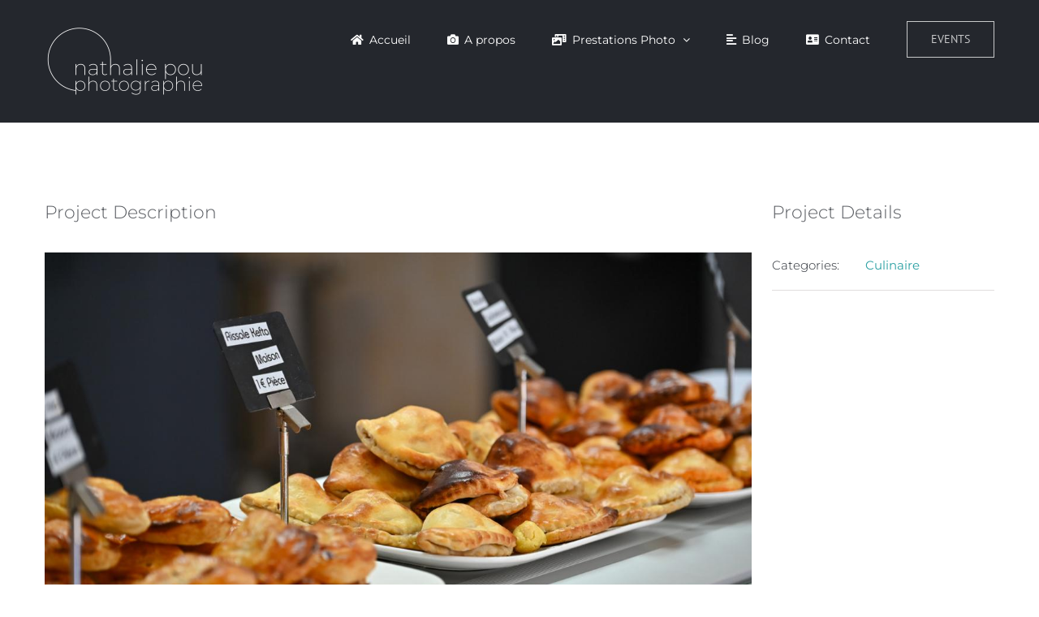

--- FILE ---
content_type: text/html; charset=UTF-8
request_url: https://www.nathalie-pou-photographie.fr/portfolio/boucherie-baldacchino-et-fils-a-la-garde-83-2/
body_size: 16257
content:

<!DOCTYPE html>
<html class="avada-html-layout-wide avada-html-header-position-top" lang="fr-FR" prefix="og: http://ogp.me/ns# fb: http://ogp.me/ns/fb#">
<head>
	<meta http-equiv="X-UA-Compatible" content="IE=edge" />
	<meta http-equiv="Content-Type" content="text/html; charset=utf-8"/>
	<meta name="viewport" content="width=device-width, initial-scale=1" />
	<meta name='robots' content='index, follow, max-image-preview:large, max-snippet:-1, max-video-preview:-1' />
		<script>
			window.HTGA4 = {"debug":false,"cookie_notice_enabled":null,"cookie_notice_cookie_key":"htga4_","cookie_notice_duration_type":null,"cookie_notice_duration_value":null,"cookie_notice_overlay_enabled":null,"should_auto_consent":true,"one_year_seconds":31536000};
		</script>
		
	<!-- This site is optimized with the Yoast SEO plugin v26.8 - https://yoast.com/product/yoast-seo-wordpress/ -->
	<title>Boucherie Baldacchino et fils à La Garde (83) - Nathalie Pou Photographie</title>
	<link rel="canonical" href="https://www.nathalie-pou-photographie.fr/portfolio/boucherie-baldacchino-et-fils-a-la-garde-83-2/" />
	<meta property="og:locale" content="fr_FR" />
	<meta property="og:type" content="article" />
	<meta property="og:title" content="Boucherie Baldacchino et fils à La Garde (83) - Nathalie Pou Photographie" />
	<meta property="og:url" content="https://www.nathalie-pou-photographie.fr/portfolio/boucherie-baldacchino-et-fils-a-la-garde-83-2/" />
	<meta property="og:site_name" content="Nathalie Pou Photographie" />
	<meta property="article:publisher" content="https://www.facebook.com/nathaliepouphotographie" />
	<meta property="og:image" content="https://www.nathalie-pou-photographie.fr/wp-content/uploads/2023/07/Boucherie-Baldacchino-et-Fils-2.jpg" />
	<meta property="og:image:width" content="2000" />
	<meta property="og:image:height" content="1331" />
	<meta property="og:image:type" content="image/jpeg" />
	<meta name="twitter:card" content="summary_large_image" />
	<meta name="twitter:label1" content="Durée de lecture estimée" />
	<meta name="twitter:data1" content="2 minutes" />
	<script type="application/ld+json" class="yoast-schema-graph">{"@context":"https://schema.org","@graph":[{"@type":"WebPage","@id":"https://www.nathalie-pou-photographie.fr/portfolio/boucherie-baldacchino-et-fils-a-la-garde-83-2/","url":"https://www.nathalie-pou-photographie.fr/portfolio/boucherie-baldacchino-et-fils-a-la-garde-83-2/","name":"Boucherie Baldacchino et fils à La Garde (83) - Nathalie Pou Photographie","isPartOf":{"@id":"https://www.nathalie-pou-photographie.fr/#website"},"primaryImageOfPage":{"@id":"https://www.nathalie-pou-photographie.fr/portfolio/boucherie-baldacchino-et-fils-a-la-garde-83-2/#primaryimage"},"image":{"@id":"https://www.nathalie-pou-photographie.fr/portfolio/boucherie-baldacchino-et-fils-a-la-garde-83-2/#primaryimage"},"thumbnailUrl":"https://www.nathalie-pou-photographie.fr/wp-content/uploads/2023/07/Boucherie-Baldacchino-et-Fils-2.jpg","datePublished":"2023-07-22T11:58:50+00:00","breadcrumb":{"@id":"https://www.nathalie-pou-photographie.fr/portfolio/boucherie-baldacchino-et-fils-a-la-garde-83-2/#breadcrumb"},"inLanguage":"fr-FR","potentialAction":[{"@type":"ReadAction","target":["https://www.nathalie-pou-photographie.fr/portfolio/boucherie-baldacchino-et-fils-a-la-garde-83-2/"]}]},{"@type":"ImageObject","inLanguage":"fr-FR","@id":"https://www.nathalie-pou-photographie.fr/portfolio/boucherie-baldacchino-et-fils-a-la-garde-83-2/#primaryimage","url":"https://www.nathalie-pou-photographie.fr/wp-content/uploads/2023/07/Boucherie-Baldacchino-et-Fils-2.jpg","contentUrl":"https://www.nathalie-pou-photographie.fr/wp-content/uploads/2023/07/Boucherie-Baldacchino-et-Fils-2.jpg","width":2000,"height":1331,"caption":"Rissoles Kefta maison"},{"@type":"BreadcrumbList","@id":"https://www.nathalie-pou-photographie.fr/portfolio/boucherie-baldacchino-et-fils-a-la-garde-83-2/#breadcrumb","itemListElement":[{"@type":"ListItem","position":1,"name":"Accueil","item":"https://www.nathalie-pou-photographie.fr/"},{"@type":"ListItem","position":2,"name":"Portfolio","item":"https://www.nathalie-pou-photographie.fr/portfolio/"},{"@type":"ListItem","position":3,"name":"Boucherie Baldacchino et fils à La Garde (83)"}]},{"@type":"WebSite","@id":"https://www.nathalie-pou-photographie.fr/#website","url":"https://www.nathalie-pou-photographie.fr/","name":"Nathalie Pou Photographie","description":"","publisher":{"@id":"https://www.nathalie-pou-photographie.fr/#organization"},"potentialAction":[{"@type":"SearchAction","target":{"@type":"EntryPoint","urlTemplate":"https://www.nathalie-pou-photographie.fr/?s={search_term_string}"},"query-input":{"@type":"PropertyValueSpecification","valueRequired":true,"valueName":"search_term_string"}}],"inLanguage":"fr-FR"},{"@type":"Organization","@id":"https://www.nathalie-pou-photographie.fr/#organization","name":"Nathalie Pou","url":"https://www.nathalie-pou-photographie.fr/","logo":{"@type":"ImageObject","inLanguage":"fr-FR","@id":"https://www.nathalie-pou-photographie.fr/#/schema/logo/image/","url":"https://www.nathalie-pou-photographie.fr/wp-content/uploads/2021/05/logo2-noir.png","contentUrl":"https://www.nathalie-pou-photographie.fr/wp-content/uploads/2021/05/logo2-noir.png","width":1231,"height":548,"caption":"Nathalie Pou"},"image":{"@id":"https://www.nathalie-pou-photographie.fr/#/schema/logo/image/"},"sameAs":["https://www.facebook.com/nathaliepouphotographie"]}]}</script>
	<!-- / Yoast SEO plugin. -->


<link rel='dns-prefetch' href='//www.googletagmanager.com' />
<link rel="alternate" type="application/rss+xml" title="Nathalie Pou Photographie &raquo; Flux" href="https://www.nathalie-pou-photographie.fr/feed/" />
<link rel="alternate" type="application/rss+xml" title="Nathalie Pou Photographie &raquo; Flux des commentaires" href="https://www.nathalie-pou-photographie.fr/comments/feed/" />
								<link rel="icon" href="https://www.nathalie-pou-photographie.fr/wp-content/uploads/2021/05/favicon-min.png" type="image/png" />
		
					<!-- Apple Touch Icon -->
						<link rel="apple-touch-icon" sizes="180x180" href="https://www.nathalie-pou-photographie.fr/wp-content/uploads/2021/05/favicon-min.png" type="image/png">
		
					<!-- Android Icon -->
						<link rel="icon" sizes="192x192" href="https://www.nathalie-pou-photographie.fr/wp-content/uploads/2021/05/favicon-min.png" type="image/png">
		
					<!-- MS Edge Icon -->
						<meta name="msapplication-TileImage" content="https://www.nathalie-pou-photographie.fr/wp-content/uploads/2021/05/favicon-min.png" type="image/png">
				<link rel="alternate" type="application/rss+xml" title="Nathalie Pou Photographie &raquo; Boucherie Baldacchino et fils à La Garde (83) Flux des commentaires" href="https://www.nathalie-pou-photographie.fr/portfolio/boucherie-baldacchino-et-fils-a-la-garde-83-2/feed/" />
<link rel="alternate" title="oEmbed (JSON)" type="application/json+oembed" href="https://www.nathalie-pou-photographie.fr/wp-json/oembed/1.0/embed?url=https%3A%2F%2Fwww.nathalie-pou-photographie.fr%2Fportfolio%2Fboucherie-baldacchino-et-fils-a-la-garde-83-2%2F" />
<link rel="alternate" title="oEmbed (XML)" type="text/xml+oembed" href="https://www.nathalie-pou-photographie.fr/wp-json/oembed/1.0/embed?url=https%3A%2F%2Fwww.nathalie-pou-photographie.fr%2Fportfolio%2Fboucherie-baldacchino-et-fils-a-la-garde-83-2%2F&#038;format=xml" />
				
		<meta property="og:locale" content="fr_FR"/>
		<meta property="og:type" content="article"/>
		<meta property="og:site_name" content="Nathalie Pou Photographie"/>
		<meta property="og:title" content="Boucherie Baldacchino et fils à La Garde (83) - Nathalie Pou Photographie"/>
				<meta property="og:url" content="https://www.nathalie-pou-photographie.fr/portfolio/boucherie-baldacchino-et-fils-a-la-garde-83-2/"/>
																				<meta property="og:image" content="https://www.nathalie-pou-photographie.fr/wp-content/uploads/2023/07/Boucherie-Baldacchino-et-Fils-2.jpg"/>
		<meta property="og:image:width" content="2000"/>
		<meta property="og:image:height" content="1331"/>
		<meta property="og:image:type" content="image/jpeg"/>
				<style id='wp-img-auto-sizes-contain-inline-css' type='text/css'>
img:is([sizes=auto i],[sizes^="auto," i]){contain-intrinsic-size:3000px 1500px}
/*# sourceURL=wp-img-auto-sizes-contain-inline-css */
</style>

<link rel='stylesheet' id='cf7ic_style-css' href='https://www.nathalie-pou-photographie.fr/wp-content/plugins/contact-form-7-image-captcha/css/cf7ic-style.css?ver=3.3.7' type='text/css' media='all' />
<style id='wp-emoji-styles-inline-css' type='text/css'>

	img.wp-smiley, img.emoji {
		display: inline !important;
		border: none !important;
		box-shadow: none !important;
		height: 1em !important;
		width: 1em !important;
		margin: 0 0.07em !important;
		vertical-align: -0.1em !important;
		background: none !important;
		padding: 0 !important;
	}
/*# sourceURL=wp-emoji-styles-inline-css */
</style>
<link rel='stylesheet' id='child-style-css' href='https://www.nathalie-pou-photographie.fr/wp-content/themes/Avada-Child-Theme/style.css?ver=6.9' type='text/css' media='all' />
<link rel='stylesheet' id='fusion-dynamic-css-css' href='https://www.nathalie-pou-photographie.fr/wp-content/uploads/fusion-styles/7bb025b6e16f9a27fbf3764316e1f6d0.min.css?ver=3.14.2' type='text/css' media='all' />
<script type="text/javascript" src="https://www.nathalie-pou-photographie.fr/wp-includes/js/jquery/jquery.min.js?ver=3.7.1" id="jquery-core-js"></script>
<script type="text/javascript" src="https://www.nathalie-pou-photographie.fr/wp-includes/js/jquery/jquery-migrate.min.js?ver=3.4.1" id="jquery-migrate-js"></script>
<link rel="https://api.w.org/" href="https://www.nathalie-pou-photographie.fr/wp-json/" /><link rel="alternate" title="JSON" type="application/json" href="https://www.nathalie-pou-photographie.fr/wp-json/wp/v2/avada_portfolio/4536" /><link rel="EditURI" type="application/rsd+xml" title="RSD" href="https://www.nathalie-pou-photographie.fr/xmlrpc.php?rsd" />
<meta name="generator" content="WordPress 6.9" />
<link rel='shortlink' href='https://www.nathalie-pou-photographie.fr/?p=4536' />
<meta name="generator" content="Site Kit by Google 1.171.0" />        <!-- Copyright protection script -->
        <meta http-equiv="imagetoolbar" content="no">
        <script>
            /*<![CDATA[*/
            document.oncontextmenu = function () {
                return false;
            };
            /*]]>*/
        </script>
        <script type="text/javascript">
            /*<![CDATA[*/
            document.onselectstart = function () {
                event = event || window.event;
                var custom_input = event.target || event.srcElement;

                if (custom_input.type !== "text" && custom_input.type !== "textarea" && custom_input.type !== "password") {
                    return false;
                } else {
                    return true;
                }

            };
            if (window.sidebar) {
                document.onmousedown = function (e) {
                    var obj = e.target;
                    if (obj.tagName.toUpperCase() === 'SELECT'
                        || obj.tagName.toUpperCase() === "INPUT"
                        || obj.tagName.toUpperCase() === "TEXTAREA"
                        || obj.tagName.toUpperCase() === "PASSWORD") {
                        return true;
                    } else {
                        return false;
                    }
                };
            }
            window.onload = function () {
                document.body.style.webkitTouchCallout = 'none';
                document.body.style.KhtmlUserSelect = 'none';
            }
            /*]]>*/
        </script>
        <script type="text/javascript">
            /*<![CDATA[*/
            if (parent.frames.length > 0) {
                top.location.replace(document.location);
            }
            /*]]>*/
        </script>
        <script type="text/javascript">
            /*<![CDATA[*/
            document.ondragstart = function () {
                return false;
            };
            /*]]>*/
        </script>
        <script type="text/javascript">

            document.addEventListener('DOMContentLoaded', () => {
                const overlay = document.createElement('div');
                overlay.id = 'overlay';

                Object.assign(overlay.style, {
                    position: 'fixed',
                    top: '0',
                    left: '0',
                    width: '100%',
                    height: '100%',
                    backgroundColor: 'rgba(255, 255, 255, 0.9)',
                    display: 'none',
                    zIndex: '9999'
                });

                document.body.appendChild(overlay);

                document.addEventListener('keydown', (event) => {
                    if (event.metaKey || event.ctrlKey) {
                        overlay.style.display = 'block';
                    }
                });

                document.addEventListener('keyup', (event) => {
                    if (!event.metaKey && !event.ctrlKey) {
                        overlay.style.display = 'none';
                    }
                });
            });
        </script>
        <style type="text/css">
            * {
                -webkit-touch-callout: none;
                -webkit-user-select: none;
                -moz-user-select: none;
                user-select: none;
            }

            img {
                -webkit-touch-callout: none;
                -webkit-user-select: none;
                -moz-user-select: none;
                user-select: none;
            }

            input,
            textarea,
            select {
                -webkit-user-select: auto;
            }
        </style>
        <!-- End Copyright protection script -->

        <!-- Source hidden -->

        		<!-- Global site tag (gtag.js) - added by HT Easy Ga4 -->
		<script>
			window.dataLayer = window.dataLayer || [];
			function gtag() { dataLayer.push(arguments); }

			// Default: deny all tracking
			gtag('consent', 'default', {
				'ad_storage': 'denied',
				'analytics_storage': 'denied',
				'ad_user_data': 'denied',
				'ad_personalization': 'denied'
			});

			// Load gtag script early; update permissions after consent
			(function() {
				const script = document.createElement('script');
				script.async = true;
				script.src = `https://www.googletagmanager.com/gtag/js?id=G-S5BP2V1RBK`;
				document.head.appendChild(script);
			})();

			gtag('js', new Date());
			gtag('config', 'G-S5BP2V1RBK');
		</script>
	<style type="text/css" id="css-fb-visibility">@media screen and (max-width: 640px){.fusion-no-small-visibility{display:none !important;}body .sm-text-align-center{text-align:center !important;}body .sm-text-align-left{text-align:left !important;}body .sm-text-align-right{text-align:right !important;}body .sm-text-align-justify{text-align:justify !important;}body .sm-flex-align-center{justify-content:center !important;}body .sm-flex-align-flex-start{justify-content:flex-start !important;}body .sm-flex-align-flex-end{justify-content:flex-end !important;}body .sm-mx-auto{margin-left:auto !important;margin-right:auto !important;}body .sm-ml-auto{margin-left:auto !important;}body .sm-mr-auto{margin-right:auto !important;}body .fusion-absolute-position-small{position:absolute;width:100%;}.awb-sticky.awb-sticky-small{ position: sticky; top: var(--awb-sticky-offset,0); }}@media screen and (min-width: 641px) and (max-width: 800px){.fusion-no-medium-visibility{display:none !important;}body .md-text-align-center{text-align:center !important;}body .md-text-align-left{text-align:left !important;}body .md-text-align-right{text-align:right !important;}body .md-text-align-justify{text-align:justify !important;}body .md-flex-align-center{justify-content:center !important;}body .md-flex-align-flex-start{justify-content:flex-start !important;}body .md-flex-align-flex-end{justify-content:flex-end !important;}body .md-mx-auto{margin-left:auto !important;margin-right:auto !important;}body .md-ml-auto{margin-left:auto !important;}body .md-mr-auto{margin-right:auto !important;}body .fusion-absolute-position-medium{position:absolute;width:100%;}.awb-sticky.awb-sticky-medium{ position: sticky; top: var(--awb-sticky-offset,0); }}@media screen and (min-width: 801px){.fusion-no-large-visibility{display:none !important;}body .lg-text-align-center{text-align:center !important;}body .lg-text-align-left{text-align:left !important;}body .lg-text-align-right{text-align:right !important;}body .lg-text-align-justify{text-align:justify !important;}body .lg-flex-align-center{justify-content:center !important;}body .lg-flex-align-flex-start{justify-content:flex-start !important;}body .lg-flex-align-flex-end{justify-content:flex-end !important;}body .lg-mx-auto{margin-left:auto !important;margin-right:auto !important;}body .lg-ml-auto{margin-left:auto !important;}body .lg-mr-auto{margin-right:auto !important;}body .fusion-absolute-position-large{position:absolute;width:100%;}.awb-sticky.awb-sticky-large{ position: sticky; top: var(--awb-sticky-offset,0); }}</style><style type="text/css">.recentcomments a{display:inline !important;padding:0 !important;margin:0 !important;}</style>		<script type="text/javascript">
			var doc = document.documentElement;
			doc.setAttribute( 'data-useragent', navigator.userAgent );
		</script>
		
	<style id='global-styles-inline-css' type='text/css'>
:root{--wp--preset--aspect-ratio--square: 1;--wp--preset--aspect-ratio--4-3: 4/3;--wp--preset--aspect-ratio--3-4: 3/4;--wp--preset--aspect-ratio--3-2: 3/2;--wp--preset--aspect-ratio--2-3: 2/3;--wp--preset--aspect-ratio--16-9: 16/9;--wp--preset--aspect-ratio--9-16: 9/16;--wp--preset--color--black: #000000;--wp--preset--color--cyan-bluish-gray: #abb8c3;--wp--preset--color--white: #ffffff;--wp--preset--color--pale-pink: #f78da7;--wp--preset--color--vivid-red: #cf2e2e;--wp--preset--color--luminous-vivid-orange: #ff6900;--wp--preset--color--luminous-vivid-amber: #fcb900;--wp--preset--color--light-green-cyan: #7bdcb5;--wp--preset--color--vivid-green-cyan: #00d084;--wp--preset--color--pale-cyan-blue: #8ed1fc;--wp--preset--color--vivid-cyan-blue: #0693e3;--wp--preset--color--vivid-purple: #9b51e0;--wp--preset--color--awb-color-1: rgba(255,255,255,1);--wp--preset--color--awb-color-2: rgba(246,246,246,1);--wp--preset--color--awb-color-3: rgba(224,222,222,1);--wp--preset--color--awb-color-4: rgba(43,160,163,1);--wp--preset--color--awb-color-5: rgba(116,116,116,1);--wp--preset--color--awb-color-6: rgba(51,51,51,1);--wp--preset--color--awb-color-7: rgba(36,41,48,1);--wp--preset--color--awb-color-8: rgba(36,39,45,1);--wp--preset--color--awb-color-custom-10: rgba(90,93,98,1);--wp--preset--color--awb-color-custom-11: rgba(160,206,78,1);--wp--preset--color--awb-color-custom-12: rgba(41,45,51,1);--wp--preset--color--awb-color-custom-13: rgba(235,234,234,1);--wp--preset--color--awb-color-custom-14: rgba(248,248,248,1);--wp--preset--color--awb-color-custom-15: rgba(43,46,53,1);--wp--preset--color--awb-color-custom-16: rgba(158,158,158,1);--wp--preset--color--awb-color-custom-17: rgba(46,50,58,1);--wp--preset--gradient--vivid-cyan-blue-to-vivid-purple: linear-gradient(135deg,rgb(6,147,227) 0%,rgb(155,81,224) 100%);--wp--preset--gradient--light-green-cyan-to-vivid-green-cyan: linear-gradient(135deg,rgb(122,220,180) 0%,rgb(0,208,130) 100%);--wp--preset--gradient--luminous-vivid-amber-to-luminous-vivid-orange: linear-gradient(135deg,rgb(252,185,0) 0%,rgb(255,105,0) 100%);--wp--preset--gradient--luminous-vivid-orange-to-vivid-red: linear-gradient(135deg,rgb(255,105,0) 0%,rgb(207,46,46) 100%);--wp--preset--gradient--very-light-gray-to-cyan-bluish-gray: linear-gradient(135deg,rgb(238,238,238) 0%,rgb(169,184,195) 100%);--wp--preset--gradient--cool-to-warm-spectrum: linear-gradient(135deg,rgb(74,234,220) 0%,rgb(151,120,209) 20%,rgb(207,42,186) 40%,rgb(238,44,130) 60%,rgb(251,105,98) 80%,rgb(254,248,76) 100%);--wp--preset--gradient--blush-light-purple: linear-gradient(135deg,rgb(255,206,236) 0%,rgb(152,150,240) 100%);--wp--preset--gradient--blush-bordeaux: linear-gradient(135deg,rgb(254,205,165) 0%,rgb(254,45,45) 50%,rgb(107,0,62) 100%);--wp--preset--gradient--luminous-dusk: linear-gradient(135deg,rgb(255,203,112) 0%,rgb(199,81,192) 50%,rgb(65,88,208) 100%);--wp--preset--gradient--pale-ocean: linear-gradient(135deg,rgb(255,245,203) 0%,rgb(182,227,212) 50%,rgb(51,167,181) 100%);--wp--preset--gradient--electric-grass: linear-gradient(135deg,rgb(202,248,128) 0%,rgb(113,206,126) 100%);--wp--preset--gradient--midnight: linear-gradient(135deg,rgb(2,3,129) 0%,rgb(40,116,252) 100%);--wp--preset--font-size--small: 11.25px;--wp--preset--font-size--medium: 20px;--wp--preset--font-size--large: 22.5px;--wp--preset--font-size--x-large: 42px;--wp--preset--font-size--normal: 15px;--wp--preset--font-size--xlarge: 30px;--wp--preset--font-size--huge: 45px;--wp--preset--spacing--20: 0.44rem;--wp--preset--spacing--30: 0.67rem;--wp--preset--spacing--40: 1rem;--wp--preset--spacing--50: 1.5rem;--wp--preset--spacing--60: 2.25rem;--wp--preset--spacing--70: 3.38rem;--wp--preset--spacing--80: 5.06rem;--wp--preset--shadow--natural: 6px 6px 9px rgba(0, 0, 0, 0.2);--wp--preset--shadow--deep: 12px 12px 50px rgba(0, 0, 0, 0.4);--wp--preset--shadow--sharp: 6px 6px 0px rgba(0, 0, 0, 0.2);--wp--preset--shadow--outlined: 6px 6px 0px -3px rgb(255, 255, 255), 6px 6px rgb(0, 0, 0);--wp--preset--shadow--crisp: 6px 6px 0px rgb(0, 0, 0);}:where(.is-layout-flex){gap: 0.5em;}:where(.is-layout-grid){gap: 0.5em;}body .is-layout-flex{display: flex;}.is-layout-flex{flex-wrap: wrap;align-items: center;}.is-layout-flex > :is(*, div){margin: 0;}body .is-layout-grid{display: grid;}.is-layout-grid > :is(*, div){margin: 0;}:where(.wp-block-columns.is-layout-flex){gap: 2em;}:where(.wp-block-columns.is-layout-grid){gap: 2em;}:where(.wp-block-post-template.is-layout-flex){gap: 1.25em;}:where(.wp-block-post-template.is-layout-grid){gap: 1.25em;}.has-black-color{color: var(--wp--preset--color--black) !important;}.has-cyan-bluish-gray-color{color: var(--wp--preset--color--cyan-bluish-gray) !important;}.has-white-color{color: var(--wp--preset--color--white) !important;}.has-pale-pink-color{color: var(--wp--preset--color--pale-pink) !important;}.has-vivid-red-color{color: var(--wp--preset--color--vivid-red) !important;}.has-luminous-vivid-orange-color{color: var(--wp--preset--color--luminous-vivid-orange) !important;}.has-luminous-vivid-amber-color{color: var(--wp--preset--color--luminous-vivid-amber) !important;}.has-light-green-cyan-color{color: var(--wp--preset--color--light-green-cyan) !important;}.has-vivid-green-cyan-color{color: var(--wp--preset--color--vivid-green-cyan) !important;}.has-pale-cyan-blue-color{color: var(--wp--preset--color--pale-cyan-blue) !important;}.has-vivid-cyan-blue-color{color: var(--wp--preset--color--vivid-cyan-blue) !important;}.has-vivid-purple-color{color: var(--wp--preset--color--vivid-purple) !important;}.has-black-background-color{background-color: var(--wp--preset--color--black) !important;}.has-cyan-bluish-gray-background-color{background-color: var(--wp--preset--color--cyan-bluish-gray) !important;}.has-white-background-color{background-color: var(--wp--preset--color--white) !important;}.has-pale-pink-background-color{background-color: var(--wp--preset--color--pale-pink) !important;}.has-vivid-red-background-color{background-color: var(--wp--preset--color--vivid-red) !important;}.has-luminous-vivid-orange-background-color{background-color: var(--wp--preset--color--luminous-vivid-orange) !important;}.has-luminous-vivid-amber-background-color{background-color: var(--wp--preset--color--luminous-vivid-amber) !important;}.has-light-green-cyan-background-color{background-color: var(--wp--preset--color--light-green-cyan) !important;}.has-vivid-green-cyan-background-color{background-color: var(--wp--preset--color--vivid-green-cyan) !important;}.has-pale-cyan-blue-background-color{background-color: var(--wp--preset--color--pale-cyan-blue) !important;}.has-vivid-cyan-blue-background-color{background-color: var(--wp--preset--color--vivid-cyan-blue) !important;}.has-vivid-purple-background-color{background-color: var(--wp--preset--color--vivid-purple) !important;}.has-black-border-color{border-color: var(--wp--preset--color--black) !important;}.has-cyan-bluish-gray-border-color{border-color: var(--wp--preset--color--cyan-bluish-gray) !important;}.has-white-border-color{border-color: var(--wp--preset--color--white) !important;}.has-pale-pink-border-color{border-color: var(--wp--preset--color--pale-pink) !important;}.has-vivid-red-border-color{border-color: var(--wp--preset--color--vivid-red) !important;}.has-luminous-vivid-orange-border-color{border-color: var(--wp--preset--color--luminous-vivid-orange) !important;}.has-luminous-vivid-amber-border-color{border-color: var(--wp--preset--color--luminous-vivid-amber) !important;}.has-light-green-cyan-border-color{border-color: var(--wp--preset--color--light-green-cyan) !important;}.has-vivid-green-cyan-border-color{border-color: var(--wp--preset--color--vivid-green-cyan) !important;}.has-pale-cyan-blue-border-color{border-color: var(--wp--preset--color--pale-cyan-blue) !important;}.has-vivid-cyan-blue-border-color{border-color: var(--wp--preset--color--vivid-cyan-blue) !important;}.has-vivid-purple-border-color{border-color: var(--wp--preset--color--vivid-purple) !important;}.has-vivid-cyan-blue-to-vivid-purple-gradient-background{background: var(--wp--preset--gradient--vivid-cyan-blue-to-vivid-purple) !important;}.has-light-green-cyan-to-vivid-green-cyan-gradient-background{background: var(--wp--preset--gradient--light-green-cyan-to-vivid-green-cyan) !important;}.has-luminous-vivid-amber-to-luminous-vivid-orange-gradient-background{background: var(--wp--preset--gradient--luminous-vivid-amber-to-luminous-vivid-orange) !important;}.has-luminous-vivid-orange-to-vivid-red-gradient-background{background: var(--wp--preset--gradient--luminous-vivid-orange-to-vivid-red) !important;}.has-very-light-gray-to-cyan-bluish-gray-gradient-background{background: var(--wp--preset--gradient--very-light-gray-to-cyan-bluish-gray) !important;}.has-cool-to-warm-spectrum-gradient-background{background: var(--wp--preset--gradient--cool-to-warm-spectrum) !important;}.has-blush-light-purple-gradient-background{background: var(--wp--preset--gradient--blush-light-purple) !important;}.has-blush-bordeaux-gradient-background{background: var(--wp--preset--gradient--blush-bordeaux) !important;}.has-luminous-dusk-gradient-background{background: var(--wp--preset--gradient--luminous-dusk) !important;}.has-pale-ocean-gradient-background{background: var(--wp--preset--gradient--pale-ocean) !important;}.has-electric-grass-gradient-background{background: var(--wp--preset--gradient--electric-grass) !important;}.has-midnight-gradient-background{background: var(--wp--preset--gradient--midnight) !important;}.has-small-font-size{font-size: var(--wp--preset--font-size--small) !important;}.has-medium-font-size{font-size: var(--wp--preset--font-size--medium) !important;}.has-large-font-size{font-size: var(--wp--preset--font-size--large) !important;}.has-x-large-font-size{font-size: var(--wp--preset--font-size--x-large) !important;}
/*# sourceURL=global-styles-inline-css */
</style>
<link rel='stylesheet' id='wp-block-library-css' href='https://www.nathalie-pou-photographie.fr/wp-includes/css/dist/block-library/style.min.css?ver=6.9' type='text/css' media='all' />
<style id='wp-block-library-inline-css' type='text/css'>
/*wp_block_styles_on_demand_placeholder:6978c33c2b3e9*/
/*# sourceURL=wp-block-library-inline-css */
</style>
<style id='wp-block-library-theme-inline-css' type='text/css'>
.wp-block-audio :where(figcaption){color:#555;font-size:13px;text-align:center}.is-dark-theme .wp-block-audio :where(figcaption){color:#ffffffa6}.wp-block-audio{margin:0 0 1em}.wp-block-code{border:1px solid #ccc;border-radius:4px;font-family:Menlo,Consolas,monaco,monospace;padding:.8em 1em}.wp-block-embed :where(figcaption){color:#555;font-size:13px;text-align:center}.is-dark-theme .wp-block-embed :where(figcaption){color:#ffffffa6}.wp-block-embed{margin:0 0 1em}.blocks-gallery-caption{color:#555;font-size:13px;text-align:center}.is-dark-theme .blocks-gallery-caption{color:#ffffffa6}:root :where(.wp-block-image figcaption){color:#555;font-size:13px;text-align:center}.is-dark-theme :root :where(.wp-block-image figcaption){color:#ffffffa6}.wp-block-image{margin:0 0 1em}.wp-block-pullquote{border-bottom:4px solid;border-top:4px solid;color:currentColor;margin-bottom:1.75em}.wp-block-pullquote :where(cite),.wp-block-pullquote :where(footer),.wp-block-pullquote__citation{color:currentColor;font-size:.8125em;font-style:normal;text-transform:uppercase}.wp-block-quote{border-left:.25em solid;margin:0 0 1.75em;padding-left:1em}.wp-block-quote cite,.wp-block-quote footer{color:currentColor;font-size:.8125em;font-style:normal;position:relative}.wp-block-quote:where(.has-text-align-right){border-left:none;border-right:.25em solid;padding-left:0;padding-right:1em}.wp-block-quote:where(.has-text-align-center){border:none;padding-left:0}.wp-block-quote.is-large,.wp-block-quote.is-style-large,.wp-block-quote:where(.is-style-plain){border:none}.wp-block-search .wp-block-search__label{font-weight:700}.wp-block-search__button{border:1px solid #ccc;padding:.375em .625em}:where(.wp-block-group.has-background){padding:1.25em 2.375em}.wp-block-separator.has-css-opacity{opacity:.4}.wp-block-separator{border:none;border-bottom:2px solid;margin-left:auto;margin-right:auto}.wp-block-separator.has-alpha-channel-opacity{opacity:1}.wp-block-separator:not(.is-style-wide):not(.is-style-dots){width:100px}.wp-block-separator.has-background:not(.is-style-dots){border-bottom:none;height:1px}.wp-block-separator.has-background:not(.is-style-wide):not(.is-style-dots){height:2px}.wp-block-table{margin:0 0 1em}.wp-block-table td,.wp-block-table th{word-break:normal}.wp-block-table :where(figcaption){color:#555;font-size:13px;text-align:center}.is-dark-theme .wp-block-table :where(figcaption){color:#ffffffa6}.wp-block-video :where(figcaption){color:#555;font-size:13px;text-align:center}.is-dark-theme .wp-block-video :where(figcaption){color:#ffffffa6}.wp-block-video{margin:0 0 1em}:root :where(.wp-block-template-part.has-background){margin-bottom:0;margin-top:0;padding:1.25em 2.375em}
/*# sourceURL=/wp-includes/css/dist/block-library/theme.min.css */
</style>
<style id='classic-theme-styles-inline-css' type='text/css'>
/*! This file is auto-generated */
.wp-block-button__link{color:#fff;background-color:#32373c;border-radius:9999px;box-shadow:none;text-decoration:none;padding:calc(.667em + 2px) calc(1.333em + 2px);font-size:1.125em}.wp-block-file__button{background:#32373c;color:#fff;text-decoration:none}
/*# sourceURL=/wp-includes/css/classic-themes.min.css */
</style>
</head>

<body class="wp-singular avada_portfolio-template-default single single-avada_portfolio postid-4536 single-format-standard wp-theme-Avada wp-child-theme-Avada-Child-Theme fusion-image-hovers fusion-pagination-sizing fusion-button_type-flat fusion-button_span-no fusion-button_gradient-linear avada-image-rollover-circle-yes avada-image-rollover-yes avada-image-rollover-direction-bottom fusion-body ltr fusion-sticky-header no-tablet-sticky-header no-mobile-sticky-header avada-has-rev-slider-styles fusion-disable-outline fusion-sub-menu-fade mobile-logo-pos-left layout-wide-mode avada-has-boxed-modal-shadow-none layout-scroll-offset-full avada-has-zero-margin-offset-top fusion-top-header menu-text-align-left mobile-menu-design-modern fusion-show-pagination-text fusion-header-layout-v1 avada-responsive avada-footer-fx-none avada-menu-highlight-style-bar fusion-search-form-classic fusion-main-menu-search-dropdown fusion-avatar-square avada-dropdown-styles avada-blog-layout-large avada-blog-archive-layout-medium avada-header-shadow-no avada-menu-icon-position-left avada-has-megamenu-shadow avada-has-mainmenu-dropdown-divider avada-has-breadcrumb-mobile-hidden avada-has-titlebar-hide avada-has-pagination-padding avada-flyout-menu-direction-fade avada-ec-views-v1" data-awb-post-id="4536">
		<a class="skip-link screen-reader-text" href="#content">Passer au contenu</a>

	<div id="boxed-wrapper">
		
		<div id="wrapper" class="fusion-wrapper">
			<div id="home" style="position:relative;top:-1px;"></div>
							
					
			<header class="fusion-header-wrapper">
				<div class="fusion-header-v1 fusion-logo-alignment fusion-logo-left fusion-sticky-menu-1 fusion-sticky-logo-1 fusion-mobile-logo-1  fusion-mobile-menu-design-modern">
					<div class="fusion-header-sticky-height"></div>
<div class="fusion-header">
	<div class="fusion-row">
					<div class="fusion-logo" data-margin-top="31px" data-margin-bottom="31px" data-margin-left="0px" data-margin-right="0px">
			<a class="fusion-logo-link"  href="https://www.nathalie-pou-photographie.fr/" >

						<!-- standard logo -->
			<img src="https://www.nathalie-pou-photographie.fr/wp-content/uploads/2021/05/logo2-blanc400-min.png" srcset="https://www.nathalie-pou-photographie.fr/wp-content/uploads/2021/05/logo2-blanc400-min.png 1x, https://www.nathalie-pou-photographie.fr/wp-content/uploads/2021/05/logo2-blanc400-min.png 2x" width="400" height="178" style="max-height:178px;height:auto;" alt="Nathalie Pou Photographie Logo" data-retina_logo_url="https://www.nathalie-pou-photographie.fr/wp-content/uploads/2021/05/logo2-blanc400-min.png" class="fusion-standard-logo" />

											<!-- mobile logo -->
				<img src="https://www.nathalie-pou-photographie.fr/wp-content/uploads/2021/05/logo2-blanc400-min.png" srcset="https://www.nathalie-pou-photographie.fr/wp-content/uploads/2021/05/logo2-blanc400-min.png 1x, https://www.nathalie-pou-photographie.fr/wp-content/uploads/2021/05/logo2-blanc400-min.png 2x" width="400" height="178" style="max-height:178px;height:auto;" alt="Nathalie Pou Photographie Logo" data-retina_logo_url="https://www.nathalie-pou-photographie.fr/wp-content/uploads/2021/05/logo2-blanc400-min.png" class="fusion-mobile-logo" />
			
											<!-- sticky header logo -->
				<img src="https://www.nathalie-pou-photographie.fr/wp-content/uploads/2021/05/logo2-blanc400-min.png" srcset="https://www.nathalie-pou-photographie.fr/wp-content/uploads/2021/05/logo2-blanc400-min.png 1x, https://www.nathalie-pou-photographie.fr/wp-content/uploads/2021/05/logo2-blanc400-min.png 2x" width="400" height="178" style="max-height:178px;height:auto;" alt="Nathalie Pou Photographie Logo" data-retina_logo_url="https://www.nathalie-pou-photographie.fr/wp-content/uploads/2021/05/logo2-blanc400-min.png" class="fusion-sticky-logo" />
					</a>
		</div>		<nav class="fusion-main-menu" aria-label="Menu principal"><ul id="menu-architecture-main-menu" class="fusion-menu"><li  id="menu-item-21"  class="menu-item menu-item-type-post_type menu-item-object-page menu-item-home menu-item-21"  data-item-id="21"><a  href="https://www.nathalie-pou-photographie.fr/" class="fusion-flex-link fusion-bar-highlight"><span class="fusion-megamenu-icon"><i class="glyphicon fa-home fas" aria-hidden="true"></i></span><span class="menu-text">Accueil</span></a></li><li  id="menu-item-2058"  class="menu-item menu-item-type-post_type menu-item-object-page menu-item-2058"  data-item-id="2058"><a  href="https://www.nathalie-pou-photographie.fr/a-propos/" class="fusion-flex-link fusion-bar-highlight"><span class="fusion-megamenu-icon"><i class="glyphicon fa-camera fas" aria-hidden="true"></i></span><span class="menu-text">A propos</span></a></li><li  id="menu-item-1130"  class="menu-item menu-item-type-custom menu-item-object-custom menu-item-has-children menu-item-1130 fusion-dropdown-menu"  data-item-id="1130"><a  href="#" class="fusion-flex-link fusion-bar-highlight"><span class="fusion-megamenu-icon"><i class="glyphicon fa-photo-video fas" aria-hidden="true"></i></span><span class="menu-text">Prestations Photo</span> <span class="fusion-caret"><i class="fusion-dropdown-indicator" aria-hidden="true"></i></span></a><ul class="sub-menu"><li  id="menu-item-1824"  class="menu-item menu-item-type-post_type menu-item-object-page menu-item-1824 fusion-dropdown-submenu" ><a  href="https://www.nathalie-pou-photographie.fr/entreprise/" class="fusion-bar-highlight"><span><span class="fusion-megamenu-icon"><i class="glyphicon fa-briefcase fas" aria-hidden="true"></i></span>Entreprise</span></a></li><li  id="menu-item-2779"  class="menu-item menu-item-type-post_type menu-item-object-page menu-item-2779 fusion-dropdown-submenu" ><a  href="https://www.nathalie-pou-photographie.fr/drone/" class="fusion-bar-highlight"><span><span class="fusion-megamenu-icon"><i class="glyphicon fa-helicopter fas" aria-hidden="true"></i></span>Drone photo</span></a></li><li  id="menu-item-1146"  class="menu-item menu-item-type-post_type menu-item-object-page menu-item-1146 fusion-dropdown-submenu" ><a  href="https://www.nathalie-pou-photographie.fr/photographie-immobillier/" class="fusion-bar-highlight"><span><span class="fusion-megamenu-icon"><i class="glyphicon fa-home fas" aria-hidden="true"></i></span>Immobilier</span></a></li><li  id="menu-item-5481"  class="menu-item menu-item-type-post_type menu-item-object-page menu-item-5481 fusion-dropdown-submenu" ><a  href="https://www.nathalie-pou-photographie.fr/medical/" class="fusion-bar-highlight"><span><span class="fusion-megamenu-icon"><i class="glyphicon fa-syringe fas" aria-hidden="true"></i></span>Médical et chirurgical</span></a></li><li  id="menu-item-628"  class="menu-item menu-item-type-post_type menu-item-object-page menu-item-628 fusion-dropdown-submenu" ><a  href="https://www.nathalie-pou-photographie.fr/architecture/" class="fusion-bar-highlight"><span><span class="fusion-megamenu-icon"><i class="glyphicon fa-city fas" aria-hidden="true"></i></span>Architecture</span></a></li><li  id="menu-item-1143"  class="menu-item menu-item-type-post_type menu-item-object-page menu-item-1143 fusion-dropdown-submenu" ><a  href="https://www.nathalie-pou-photographie.fr/cote-artistique/" class="fusion-bar-highlight"><span><span class="fusion-megamenu-icon"><i class="glyphicon fa-globe-africa fas" aria-hidden="true"></i></span>Côté Artistique</span></a></li></ul></li><li  id="menu-item-1228"  class="menu-item menu-item-type-post_type menu-item-object-page current_page_parent menu-item-1228"  data-item-id="1228"><a  href="https://www.nathalie-pou-photographie.fr/blog/" class="fusion-flex-link fusion-bar-highlight"><span class="fusion-megamenu-icon"><i class="glyphicon fa-align-left fas" aria-hidden="true"></i></span><span class="menu-text">Blog</span></a></li><li  id="menu-item-17"  class="menu-item menu-item-type-post_type menu-item-object-page menu-item-17"  data-item-id="17"><a  href="https://www.nathalie-pou-photographie.fr/contact/" class="fusion-flex-link fusion-bar-highlight"><span class="fusion-megamenu-icon"><i class="glyphicon fa-address-card fas" aria-hidden="true"></i></span><span class="menu-text">Contact</span></a></li><li  id="menu-item-3916"  class="menu-item menu-item-type-custom menu-item-object-custom menu-item-has-children menu-item-3916 fusion-dropdown-menu fusion-menu-item-button"  data-item-id="3916"><a  href="#" class="fusion-bar-highlight"><span class="menu-text fusion-button button-default button-large">Events</span></a><ul class="sub-menu"><li  id="menu-item-4804"  class="menu-item menu-item-type-post_type menu-item-object-page menu-item-4804 fusion-dropdown-submenu" ><a  href="https://www.nathalie-pou-photographie.fr/exposition-fusion-des-mondes-ds-store-toulon-la-valette/" class="fusion-bar-highlight"><span>Exposition « Fusion des mondes » DS Store Toulon/La Valette</span></a></li><li  id="menu-item-4614"  class="menu-item menu-item-type-post_type menu-item-object-page menu-item-4614 fusion-dropdown-submenu" ><a  href="https://www.nathalie-pou-photographie.fr/casino-de-bandol/" class="fusion-bar-highlight"><span>Casino de Bandol – Mardi 31 Octobre 2023</span></a></li><li  id="menu-item-3977"  class="menu-item menu-item-type-custom menu-item-object-custom menu-item-3977 fusion-dropdown-submenu" ><a  href="https://www.nathalie-pou-photographie.fr/casino/" class="fusion-bar-highlight"><span>Soirée anniversaire &#8211; Casino de Bandol &#8211; Samedi 22 Avril 2023</span></a></li><li  id="menu-item-3915"  class="menu-item menu-item-type-post_type menu-item-object-page menu-item-3915 fusion-dropdown-submenu" ><a  href="https://www.nathalie-pou-photographie.fr/ombres-et-lumieres-sur-larchitecture-toulonnaise/" class="fusion-bar-highlight"><span>Ombres et lumières sur l’architecture toulonnaise</span></a></li></ul></li></ul></nav><nav class="fusion-main-menu fusion-sticky-menu" aria-label="Menu principal Sticky"><ul id="menu-architecture-main-menu-1" class="fusion-menu"><li   class="menu-item menu-item-type-post_type menu-item-object-page menu-item-home menu-item-21"  data-item-id="21"><a  href="https://www.nathalie-pou-photographie.fr/" class="fusion-flex-link fusion-bar-highlight"><span class="fusion-megamenu-icon"><i class="glyphicon fa-home fas" aria-hidden="true"></i></span><span class="menu-text">Accueil</span></a></li><li   class="menu-item menu-item-type-post_type menu-item-object-page menu-item-2058"  data-item-id="2058"><a  href="https://www.nathalie-pou-photographie.fr/a-propos/" class="fusion-flex-link fusion-bar-highlight"><span class="fusion-megamenu-icon"><i class="glyphicon fa-camera fas" aria-hidden="true"></i></span><span class="menu-text">A propos</span></a></li><li   class="menu-item menu-item-type-custom menu-item-object-custom menu-item-has-children menu-item-1130 fusion-dropdown-menu"  data-item-id="1130"><a  href="#" class="fusion-flex-link fusion-bar-highlight"><span class="fusion-megamenu-icon"><i class="glyphicon fa-photo-video fas" aria-hidden="true"></i></span><span class="menu-text">Prestations Photo</span> <span class="fusion-caret"><i class="fusion-dropdown-indicator" aria-hidden="true"></i></span></a><ul class="sub-menu"><li   class="menu-item menu-item-type-post_type menu-item-object-page menu-item-1824 fusion-dropdown-submenu" ><a  href="https://www.nathalie-pou-photographie.fr/entreprise/" class="fusion-bar-highlight"><span><span class="fusion-megamenu-icon"><i class="glyphicon fa-briefcase fas" aria-hidden="true"></i></span>Entreprise</span></a></li><li   class="menu-item menu-item-type-post_type menu-item-object-page menu-item-2779 fusion-dropdown-submenu" ><a  href="https://www.nathalie-pou-photographie.fr/drone/" class="fusion-bar-highlight"><span><span class="fusion-megamenu-icon"><i class="glyphicon fa-helicopter fas" aria-hidden="true"></i></span>Drone photo</span></a></li><li   class="menu-item menu-item-type-post_type menu-item-object-page menu-item-1146 fusion-dropdown-submenu" ><a  href="https://www.nathalie-pou-photographie.fr/photographie-immobillier/" class="fusion-bar-highlight"><span><span class="fusion-megamenu-icon"><i class="glyphicon fa-home fas" aria-hidden="true"></i></span>Immobilier</span></a></li><li   class="menu-item menu-item-type-post_type menu-item-object-page menu-item-5481 fusion-dropdown-submenu" ><a  href="https://www.nathalie-pou-photographie.fr/medical/" class="fusion-bar-highlight"><span><span class="fusion-megamenu-icon"><i class="glyphicon fa-syringe fas" aria-hidden="true"></i></span>Médical et chirurgical</span></a></li><li   class="menu-item menu-item-type-post_type menu-item-object-page menu-item-628 fusion-dropdown-submenu" ><a  href="https://www.nathalie-pou-photographie.fr/architecture/" class="fusion-bar-highlight"><span><span class="fusion-megamenu-icon"><i class="glyphicon fa-city fas" aria-hidden="true"></i></span>Architecture</span></a></li><li   class="menu-item menu-item-type-post_type menu-item-object-page menu-item-1143 fusion-dropdown-submenu" ><a  href="https://www.nathalie-pou-photographie.fr/cote-artistique/" class="fusion-bar-highlight"><span><span class="fusion-megamenu-icon"><i class="glyphicon fa-globe-africa fas" aria-hidden="true"></i></span>Côté Artistique</span></a></li></ul></li><li   class="menu-item menu-item-type-post_type menu-item-object-page current_page_parent menu-item-1228"  data-item-id="1228"><a  href="https://www.nathalie-pou-photographie.fr/blog/" class="fusion-flex-link fusion-bar-highlight"><span class="fusion-megamenu-icon"><i class="glyphicon fa-align-left fas" aria-hidden="true"></i></span><span class="menu-text">Blog</span></a></li><li   class="menu-item menu-item-type-post_type menu-item-object-page menu-item-17"  data-item-id="17"><a  href="https://www.nathalie-pou-photographie.fr/contact/" class="fusion-flex-link fusion-bar-highlight"><span class="fusion-megamenu-icon"><i class="glyphicon fa-address-card fas" aria-hidden="true"></i></span><span class="menu-text">Contact</span></a></li><li   class="menu-item menu-item-type-custom menu-item-object-custom menu-item-has-children menu-item-3916 fusion-dropdown-menu fusion-menu-item-button"  data-item-id="3916"><a  href="#" class="fusion-bar-highlight"><span class="menu-text fusion-button button-default button-large">Events</span></a><ul class="sub-menu"><li   class="menu-item menu-item-type-post_type menu-item-object-page menu-item-4804 fusion-dropdown-submenu" ><a  href="https://www.nathalie-pou-photographie.fr/exposition-fusion-des-mondes-ds-store-toulon-la-valette/" class="fusion-bar-highlight"><span>Exposition « Fusion des mondes » DS Store Toulon/La Valette</span></a></li><li   class="menu-item menu-item-type-post_type menu-item-object-page menu-item-4614 fusion-dropdown-submenu" ><a  href="https://www.nathalie-pou-photographie.fr/casino-de-bandol/" class="fusion-bar-highlight"><span>Casino de Bandol – Mardi 31 Octobre 2023</span></a></li><li   class="menu-item menu-item-type-custom menu-item-object-custom menu-item-3977 fusion-dropdown-submenu" ><a  href="https://www.nathalie-pou-photographie.fr/casino/" class="fusion-bar-highlight"><span>Soirée anniversaire &#8211; Casino de Bandol &#8211; Samedi 22 Avril 2023</span></a></li><li   class="menu-item menu-item-type-post_type menu-item-object-page menu-item-3915 fusion-dropdown-submenu" ><a  href="https://www.nathalie-pou-photographie.fr/ombres-et-lumieres-sur-larchitecture-toulonnaise/" class="fusion-bar-highlight"><span>Ombres et lumières sur l’architecture toulonnaise</span></a></li></ul></li></ul></nav><div class="fusion-mobile-navigation"><ul id="menu-architecture-main-menu-2" class="fusion-mobile-menu"><li   class="menu-item menu-item-type-post_type menu-item-object-page menu-item-home menu-item-21"  data-item-id="21"><a  href="https://www.nathalie-pou-photographie.fr/" class="fusion-flex-link fusion-bar-highlight"><span class="fusion-megamenu-icon"><i class="glyphicon fa-home fas" aria-hidden="true"></i></span><span class="menu-text">Accueil</span></a></li><li   class="menu-item menu-item-type-post_type menu-item-object-page menu-item-2058"  data-item-id="2058"><a  href="https://www.nathalie-pou-photographie.fr/a-propos/" class="fusion-flex-link fusion-bar-highlight"><span class="fusion-megamenu-icon"><i class="glyphicon fa-camera fas" aria-hidden="true"></i></span><span class="menu-text">A propos</span></a></li><li   class="menu-item menu-item-type-custom menu-item-object-custom menu-item-has-children menu-item-1130 fusion-dropdown-menu"  data-item-id="1130"><a  href="#" class="fusion-flex-link fusion-bar-highlight"><span class="fusion-megamenu-icon"><i class="glyphicon fa-photo-video fas" aria-hidden="true"></i></span><span class="menu-text">Prestations Photo</span> <span class="fusion-caret"><i class="fusion-dropdown-indicator" aria-hidden="true"></i></span></a><ul class="sub-menu"><li   class="menu-item menu-item-type-post_type menu-item-object-page menu-item-1824 fusion-dropdown-submenu" ><a  href="https://www.nathalie-pou-photographie.fr/entreprise/" class="fusion-bar-highlight"><span><span class="fusion-megamenu-icon"><i class="glyphicon fa-briefcase fas" aria-hidden="true"></i></span>Entreprise</span></a></li><li   class="menu-item menu-item-type-post_type menu-item-object-page menu-item-2779 fusion-dropdown-submenu" ><a  href="https://www.nathalie-pou-photographie.fr/drone/" class="fusion-bar-highlight"><span><span class="fusion-megamenu-icon"><i class="glyphicon fa-helicopter fas" aria-hidden="true"></i></span>Drone photo</span></a></li><li   class="menu-item menu-item-type-post_type menu-item-object-page menu-item-1146 fusion-dropdown-submenu" ><a  href="https://www.nathalie-pou-photographie.fr/photographie-immobillier/" class="fusion-bar-highlight"><span><span class="fusion-megamenu-icon"><i class="glyphicon fa-home fas" aria-hidden="true"></i></span>Immobilier</span></a></li><li   class="menu-item menu-item-type-post_type menu-item-object-page menu-item-5481 fusion-dropdown-submenu" ><a  href="https://www.nathalie-pou-photographie.fr/medical/" class="fusion-bar-highlight"><span><span class="fusion-megamenu-icon"><i class="glyphicon fa-syringe fas" aria-hidden="true"></i></span>Médical et chirurgical</span></a></li><li   class="menu-item menu-item-type-post_type menu-item-object-page menu-item-628 fusion-dropdown-submenu" ><a  href="https://www.nathalie-pou-photographie.fr/architecture/" class="fusion-bar-highlight"><span><span class="fusion-megamenu-icon"><i class="glyphicon fa-city fas" aria-hidden="true"></i></span>Architecture</span></a></li><li   class="menu-item menu-item-type-post_type menu-item-object-page menu-item-1143 fusion-dropdown-submenu" ><a  href="https://www.nathalie-pou-photographie.fr/cote-artistique/" class="fusion-bar-highlight"><span><span class="fusion-megamenu-icon"><i class="glyphicon fa-globe-africa fas" aria-hidden="true"></i></span>Côté Artistique</span></a></li></ul></li><li   class="menu-item menu-item-type-post_type menu-item-object-page current_page_parent menu-item-1228"  data-item-id="1228"><a  href="https://www.nathalie-pou-photographie.fr/blog/" class="fusion-flex-link fusion-bar-highlight"><span class="fusion-megamenu-icon"><i class="glyphicon fa-align-left fas" aria-hidden="true"></i></span><span class="menu-text">Blog</span></a></li><li   class="menu-item menu-item-type-post_type menu-item-object-page menu-item-17"  data-item-id="17"><a  href="https://www.nathalie-pou-photographie.fr/contact/" class="fusion-flex-link fusion-bar-highlight"><span class="fusion-megamenu-icon"><i class="glyphicon fa-address-card fas" aria-hidden="true"></i></span><span class="menu-text">Contact</span></a></li><li   class="menu-item menu-item-type-custom menu-item-object-custom menu-item-has-children menu-item-3916 fusion-dropdown-menu fusion-menu-item-button"  data-item-id="3916"><a  href="#" class="fusion-bar-highlight"><span class="menu-text fusion-button button-default button-large">Events</span></a><ul class="sub-menu"><li   class="menu-item menu-item-type-post_type menu-item-object-page menu-item-4804 fusion-dropdown-submenu" ><a  href="https://www.nathalie-pou-photographie.fr/exposition-fusion-des-mondes-ds-store-toulon-la-valette/" class="fusion-bar-highlight"><span>Exposition « Fusion des mondes » DS Store Toulon/La Valette</span></a></li><li   class="menu-item menu-item-type-post_type menu-item-object-page menu-item-4614 fusion-dropdown-submenu" ><a  href="https://www.nathalie-pou-photographie.fr/casino-de-bandol/" class="fusion-bar-highlight"><span>Casino de Bandol – Mardi 31 Octobre 2023</span></a></li><li   class="menu-item menu-item-type-custom menu-item-object-custom menu-item-3977 fusion-dropdown-submenu" ><a  href="https://www.nathalie-pou-photographie.fr/casino/" class="fusion-bar-highlight"><span>Soirée anniversaire &#8211; Casino de Bandol &#8211; Samedi 22 Avril 2023</span></a></li><li   class="menu-item menu-item-type-post_type menu-item-object-page menu-item-3915 fusion-dropdown-submenu" ><a  href="https://www.nathalie-pou-photographie.fr/ombres-et-lumieres-sur-larchitecture-toulonnaise/" class="fusion-bar-highlight"><span>Ombres et lumières sur l’architecture toulonnaise</span></a></li></ul></li></ul></div>	<div class="fusion-mobile-menu-icons">
							<a href="#" class="fusion-icon awb-icon-bars" aria-label="Afficher/masquer le menu mobile" aria-expanded="false"></a>
		
		
		
			</div>

<nav class="fusion-mobile-nav-holder fusion-mobile-menu-text-align-left" aria-label="Menu principal mobile"></nav>

	<nav class="fusion-mobile-nav-holder fusion-mobile-menu-text-align-left fusion-mobile-sticky-nav-holder" aria-label="Menu principal mobile Sticky"></nav>
					</div>
</div>
				</div>
				<div class="fusion-clearfix"></div>
			</header>
								
							<div id="sliders-container" class="fusion-slider-visibility">
					</div>
				
					
							
			
						<main id="main" class="clearfix ">
				<div class="fusion-row" style="">
<section id="content" class=" portfolio-full" style="width: 100%;">
	
	
					<article id="post-4536" class="post-4536 avada_portfolio type-avada_portfolio status-publish format-standard has-post-thumbnail hentry portfolio_category-culinaire">

							
						<div class="project-content">
				<span class="entry-title rich-snippet-hidden">Boucherie Baldacchino et fils à La Garde (83)</span><span class="vcard rich-snippet-hidden"><span class="fn"><a href="https://www.nathalie-pou-photographie.fr/author/admin5835/" title="Articles par Nathalie Pou" rel="author">Nathalie Pou</a></span></span><span class="updated rich-snippet-hidden">2023-07-22T13:58:50+02:00</span>				<div class="project-description post-content fusion-project-description-details" style="">
											<h3>Project Description</h3>										<div class="fusion-fullwidth fullwidth-box fusion-builder-row-1 fusion-flex-container nonhundred-percent-fullwidth non-hundred-percent-height-scrolling" style="--awb-border-radius-top-left:0px;--awb-border-radius-top-right:0px;--awb-border-radius-bottom-right:0px;--awb-border-radius-bottom-left:0px;--awb-flex-wrap:wrap;" ><div class="fusion-builder-row fusion-row fusion-flex-align-items-flex-start fusion-flex-content-wrap" style="max-width:1216.8px;margin-left: calc(-4% / 2 );margin-right: calc(-4% / 2 );"><div class="fusion-layout-column fusion_builder_column fusion-builder-column-0 fusion_builder_column_1_1 1_1 fusion-flex-column" style="--awb-bg-size:cover;--awb-width-large:100%;--awb-margin-top-large:0px;--awb-spacing-right-large:1.92%;--awb-margin-bottom-large:20px;--awb-spacing-left-large:1.92%;--awb-width-medium:100%;--awb-order-medium:0;--awb-spacing-right-medium:1.92%;--awb-spacing-left-medium:1.92%;--awb-width-small:100%;--awb-order-small:0;--awb-spacing-right-small:1.92%;--awb-spacing-left-small:1.92%;"><div class="fusion-column-wrapper fusion-column-has-shadow fusion-flex-justify-content-flex-start fusion-content-layout-column"><div class="fusion-image-element " style="text-align:center;--awb-caption-title-font-family:var(--h2_typography-font-family);--awb-caption-title-font-weight:var(--h2_typography-font-weight);--awb-caption-title-font-style:var(--h2_typography-font-style);--awb-caption-title-size:var(--h2_typography-font-size);--awb-caption-title-transform:var(--h2_typography-text-transform);--awb-caption-title-line-height:var(--h2_typography-line-height);--awb-caption-title-letter-spacing:var(--h2_typography-letter-spacing);"><span class=" fusion-imageframe imageframe-none imageframe-1 hover-type-none"><img fetchpriority="high" decoding="async" width="2000" height="1331" alt="Rissoles Kefta maison" title="Boucherie Baldacchino et Fils-2" src="https://www.nathalie-pou-photographie.fr/wp-content/uploads/2023/07/Boucherie-Baldacchino-et-Fils-2.jpg" class="img-responsive wp-image-4526" srcset="https://www.nathalie-pou-photographie.fr/wp-content/uploads/2023/07/Boucherie-Baldacchino-et-Fils-2-200x133.jpg 200w, https://www.nathalie-pou-photographie.fr/wp-content/uploads/2023/07/Boucherie-Baldacchino-et-Fils-2-400x266.jpg 400w, https://www.nathalie-pou-photographie.fr/wp-content/uploads/2023/07/Boucherie-Baldacchino-et-Fils-2-600x399.jpg 600w, https://www.nathalie-pou-photographie.fr/wp-content/uploads/2023/07/Boucherie-Baldacchino-et-Fils-2-800x532.jpg 800w, https://www.nathalie-pou-photographie.fr/wp-content/uploads/2023/07/Boucherie-Baldacchino-et-Fils-2-1200x799.jpg 1200w, https://www.nathalie-pou-photographie.fr/wp-content/uploads/2023/07/Boucherie-Baldacchino-et-Fils-2.jpg 2000w" sizes="(max-width: 800px) 100vw, (max-width: 640px) 100vw, 1200px" /></span></div></div></div></div></div>
									</div>

									<div class="project-info">
												<h3>Project Details</h3>
												
																			<div class="project-info-box">
								<h4>Categories:</h4>								<div class="project-terms">
									<a href="https://www.nathalie-pou-photographie.fr/portfolio_category/culinaire/" rel="tag">Culinaire</a>								</div>
							</div>
						
												
						
						
						
						
																							</div>
							</div>

			<div class="portfolio-sep"></div>
															<section class="related-posts single-related-posts">
				<div class="fusion-title fusion-title-size-two sep-none fusion-sep-none" style="margin-top:0px;margin-bottom:30px;">
				<h2 class="title-heading-left" style="margin:0;">
					Projets connexes				</h2>
			</div>
			
	
	
	
					<div class="awb-carousel awb-swiper awb-swiper-carousel fusion-carousel-title-below-image" data-imagesize="fixed" data-metacontent="yes" data-autoplay="yes" data-touchscroll="yes" data-columns="3" data-itemmargin="10px" data-itemwidth="180" data-scrollitems="1">
		<div class="swiper-wrapper">
																		<div class="swiper-slide">
					<div class="fusion-carousel-item-wrapper">
						<div  class="fusion-image-wrapper fusion-image-size-fixed" aria-haspopup="true">
					<img src="https://www.nathalie-pou-photographie.fr/wp-content/uploads/2023/12/Restaurant-La-Cote-et-lArete-34-500x383.jpg" srcset="https://www.nathalie-pou-photographie.fr/wp-content/uploads/2023/12/Restaurant-La-Cote-et-lArete-34-500x383.jpg 1x, https://www.nathalie-pou-photographie.fr/wp-content/uploads/2023/12/Restaurant-La-Cote-et-lArete-34-500x383@2x.jpg 2x" width="500" height="383" alt="Restaurant La Côte et l&rsquo;Arête &#8211; La Valette-du-Var (83)" />
	<div class="fusion-rollover">
	<div class="fusion-rollover-content">

														<a class="fusion-rollover-link" href="https://www.nathalie-pou-photographie.fr/portfolio/restaurant-la-cote-et-larete-la-valette-du-var-83-22/">Restaurant La Côte et l&rsquo;Arête &#8211; La Valette-du-Var (83)</a>
			
														
								
													<div class="fusion-rollover-sep"></div>
				
																		<a class="fusion-rollover-gallery" href="https://www.nathalie-pou-photographie.fr/wp-content/uploads/2023/12/Restaurant-La-Cote-et-lArete-34.jpg" data-options="" data-id="4964" data-rel="iLightbox[gallery]" data-title="Restaurant La Côte et l&#039;Arête - La Valette-du-Var" data-caption="">
						Galerie					</a>
														
		
								
								
		
						<a class="fusion-link-wrapper" href="https://www.nathalie-pou-photographie.fr/portfolio/restaurant-la-cote-et-larete-la-valette-du-var-83-22/" aria-label="Restaurant La Côte et l&rsquo;Arête &#8211; La Valette-du-Var (83)"></a>
	</div>
</div>
</div>
																				<h4 class="fusion-carousel-title">
								<a class="fusion-related-posts-title-link" href="https://www.nathalie-pou-photographie.fr/portfolio/restaurant-la-cote-et-larete-la-valette-du-var-83-22/" target="_self" title="Restaurant La Côte et l&rsquo;Arête &#8211; La Valette-du-Var (83)">Restaurant La Côte et l&rsquo;Arête &#8211; La Valette-du-Var (83)</a>
							</h4>

							<div class="fusion-carousel-meta">
								
								<span class="fusion-date">21 décembre, 2023</span>

																	<span class="fusion-inline-sep">|</span>
									<span><a href="https://www.nathalie-pou-photographie.fr/portfolio/restaurant-la-cote-et-larete-la-valette-du-var-83-22/#respond">0 commentaire</a></span>
															</div><!-- fusion-carousel-meta -->
											</div><!-- fusion-carousel-item-wrapper -->
				</div>
															<div class="swiper-slide">
					<div class="fusion-carousel-item-wrapper">
						<div  class="fusion-image-wrapper fusion-image-size-fixed" aria-haspopup="true">
					<img src="https://www.nathalie-pou-photographie.fr/wp-content/uploads/2023/12/La-Cote-et-lArete-2-6-500x383.jpg" srcset="https://www.nathalie-pou-photographie.fr/wp-content/uploads/2023/12/La-Cote-et-lArete-2-6-500x383.jpg 1x, https://www.nathalie-pou-photographie.fr/wp-content/uploads/2023/12/La-Cote-et-lArete-2-6-500x383@2x.jpg 2x" width="500" height="383" alt="Restaurant La Côte et l&rsquo;Arête &#8211; La Valette-du-Var (83)" />
	<div class="fusion-rollover">
	<div class="fusion-rollover-content">

														<a class="fusion-rollover-link" href="https://www.nathalie-pou-photographie.fr/portfolio/restaurant-la-cote-et-larete-la-valette-du-var-83-21/">Restaurant La Côte et l&rsquo;Arête &#8211; La Valette-du-Var (83)</a>
			
														
								
													<div class="fusion-rollover-sep"></div>
				
																		<a class="fusion-rollover-gallery" href="https://www.nathalie-pou-photographie.fr/wp-content/uploads/2023/12/La-Cote-et-lArete-2-6.jpg" data-options="" data-id="4962" data-rel="iLightbox[gallery]" data-title="Restaurant La Côte et l&#039;Arête - La Valette-du-Var" data-caption="">
						Galerie					</a>
														
		
								
								
		
						<a class="fusion-link-wrapper" href="https://www.nathalie-pou-photographie.fr/portfolio/restaurant-la-cote-et-larete-la-valette-du-var-83-21/" aria-label="Restaurant La Côte et l&rsquo;Arête &#8211; La Valette-du-Var (83)"></a>
	</div>
</div>
</div>
																				<h4 class="fusion-carousel-title">
								<a class="fusion-related-posts-title-link" href="https://www.nathalie-pou-photographie.fr/portfolio/restaurant-la-cote-et-larete-la-valette-du-var-83-21/" target="_self" title="Restaurant La Côte et l&rsquo;Arête &#8211; La Valette-du-Var (83)">Restaurant La Côte et l&rsquo;Arête &#8211; La Valette-du-Var (83)</a>
							</h4>

							<div class="fusion-carousel-meta">
								
								<span class="fusion-date">21 décembre, 2023</span>

																	<span class="fusion-inline-sep">|</span>
									<span><a href="https://www.nathalie-pou-photographie.fr/portfolio/restaurant-la-cote-et-larete-la-valette-du-var-83-21/#respond">0 commentaire</a></span>
															</div><!-- fusion-carousel-meta -->
											</div><!-- fusion-carousel-item-wrapper -->
				</div>
															<div class="swiper-slide">
					<div class="fusion-carousel-item-wrapper">
						<div  class="fusion-image-wrapper fusion-image-size-fixed" aria-haspopup="true">
					<img src="https://www.nathalie-pou-photographie.fr/wp-content/uploads/2023/12/La-Cote-et-lArete-2-5-500x383.jpg" srcset="https://www.nathalie-pou-photographie.fr/wp-content/uploads/2023/12/La-Cote-et-lArete-2-5-500x383.jpg 1x, https://www.nathalie-pou-photographie.fr/wp-content/uploads/2023/12/La-Cote-et-lArete-2-5-500x383@2x.jpg 2x" width="500" height="383" alt="Restaurant La Côte et l&rsquo;Arête &#8211; La Valette-du-Var (83)" />
	<div class="fusion-rollover">
	<div class="fusion-rollover-content">

														<a class="fusion-rollover-link" href="https://www.nathalie-pou-photographie.fr/portfolio/restaurant-la-cote-et-larete-la-valette-du-var-83-20/">Restaurant La Côte et l&rsquo;Arête &#8211; La Valette-du-Var (83)</a>
			
														
								
													<div class="fusion-rollover-sep"></div>
				
																		<a class="fusion-rollover-gallery" href="https://www.nathalie-pou-photographie.fr/wp-content/uploads/2023/12/La-Cote-et-lArete-2-5.jpg" data-options="" data-id="4960" data-rel="iLightbox[gallery]" data-title="Restaurant La Côte et l&#039;Arête - La Valette-du-Var" data-caption="">
						Galerie					</a>
														
		
								
								
		
						<a class="fusion-link-wrapper" href="https://www.nathalie-pou-photographie.fr/portfolio/restaurant-la-cote-et-larete-la-valette-du-var-83-20/" aria-label="Restaurant La Côte et l&rsquo;Arête &#8211; La Valette-du-Var (83)"></a>
	</div>
</div>
</div>
																				<h4 class="fusion-carousel-title">
								<a class="fusion-related-posts-title-link" href="https://www.nathalie-pou-photographie.fr/portfolio/restaurant-la-cote-et-larete-la-valette-du-var-83-20/" target="_self" title="Restaurant La Côte et l&rsquo;Arête &#8211; La Valette-du-Var (83)">Restaurant La Côte et l&rsquo;Arête &#8211; La Valette-du-Var (83)</a>
							</h4>

							<div class="fusion-carousel-meta">
								
								<span class="fusion-date">21 décembre, 2023</span>

																	<span class="fusion-inline-sep">|</span>
									<span><a href="https://www.nathalie-pou-photographie.fr/portfolio/restaurant-la-cote-et-larete-la-valette-du-var-83-20/#respond">0 commentaire</a></span>
															</div><!-- fusion-carousel-meta -->
											</div><!-- fusion-carousel-item-wrapper -->
				</div>
															<div class="swiper-slide">
					<div class="fusion-carousel-item-wrapper">
						<div  class="fusion-image-wrapper fusion-image-size-fixed" aria-haspopup="true">
					<img src="https://www.nathalie-pou-photographie.fr/wp-content/uploads/2023/12/La-Cote-et-lArete-2-4-500x383.jpg" srcset="https://www.nathalie-pou-photographie.fr/wp-content/uploads/2023/12/La-Cote-et-lArete-2-4-500x383.jpg 1x, https://www.nathalie-pou-photographie.fr/wp-content/uploads/2023/12/La-Cote-et-lArete-2-4-500x383@2x.jpg 2x" width="500" height="383" alt="Restaurant La Côte et l&rsquo;Arête &#8211; La Valette-du-Var (83)" />
	<div class="fusion-rollover">
	<div class="fusion-rollover-content">

														<a class="fusion-rollover-link" href="https://www.nathalie-pou-photographie.fr/portfolio/restaurant-la-cote-et-larete-la-valette-du-var-83-19/">Restaurant La Côte et l&rsquo;Arête &#8211; La Valette-du-Var (83)</a>
			
														
								
													<div class="fusion-rollover-sep"></div>
				
																		<a class="fusion-rollover-gallery" href="https://www.nathalie-pou-photographie.fr/wp-content/uploads/2023/12/La-Cote-et-lArete-2-4.jpg" data-options="" data-id="4958" data-rel="iLightbox[gallery]" data-title="Restaurant La Côte et l&#039;Arête - La Valette-du-Var" data-caption="">
						Galerie					</a>
														
		
								
								
		
						<a class="fusion-link-wrapper" href="https://www.nathalie-pou-photographie.fr/portfolio/restaurant-la-cote-et-larete-la-valette-du-var-83-19/" aria-label="Restaurant La Côte et l&rsquo;Arête &#8211; La Valette-du-Var (83)"></a>
	</div>
</div>
</div>
																				<h4 class="fusion-carousel-title">
								<a class="fusion-related-posts-title-link" href="https://www.nathalie-pou-photographie.fr/portfolio/restaurant-la-cote-et-larete-la-valette-du-var-83-19/" target="_self" title="Restaurant La Côte et l&rsquo;Arête &#8211; La Valette-du-Var (83)">Restaurant La Côte et l&rsquo;Arête &#8211; La Valette-du-Var (83)</a>
							</h4>

							<div class="fusion-carousel-meta">
								
								<span class="fusion-date">21 décembre, 2023</span>

																	<span class="fusion-inline-sep">|</span>
									<span><a href="https://www.nathalie-pou-photographie.fr/portfolio/restaurant-la-cote-et-larete-la-valette-du-var-83-19/#respond">0 commentaire</a></span>
															</div><!-- fusion-carousel-meta -->
											</div><!-- fusion-carousel-item-wrapper -->
				</div>
															<div class="swiper-slide">
					<div class="fusion-carousel-item-wrapper">
						<div  class="fusion-image-wrapper fusion-image-size-fixed" aria-haspopup="true">
					<img src="https://www.nathalie-pou-photographie.fr/wp-content/uploads/2023/07/Boucherie-Baldacchino-et-Fils-35-500x383.jpg" srcset="https://www.nathalie-pou-photographie.fr/wp-content/uploads/2023/07/Boucherie-Baldacchino-et-Fils-35-500x383.jpg 1x, https://www.nathalie-pou-photographie.fr/wp-content/uploads/2023/07/Boucherie-Baldacchino-et-Fils-35-500x383@2x.jpg 2x" width="500" height="383" alt="Boucherie Baldacchino et fils à La Garde (83)" />
	<div class="fusion-rollover">
	<div class="fusion-rollover-content">

														<a class="fusion-rollover-link" href="https://www.nathalie-pou-photographie.fr/portfolio/boucherie-baldacchino-et-fils-a-la-garde-83-8/">Boucherie Baldacchino et fils à La Garde (83)</a>
			
														
								
													<div class="fusion-rollover-sep"></div>
				
																		<a class="fusion-rollover-gallery" href="https://www.nathalie-pou-photographie.fr/wp-content/uploads/2023/07/Boucherie-Baldacchino-et-Fils-35.jpg" data-options="" data-id="4549" data-rel="iLightbox[gallery]" data-title="Boucherie Baldacchino et Fils-35" data-caption="">
						Galerie					</a>
														
		
								
								
		
						<a class="fusion-link-wrapper" href="https://www.nathalie-pou-photographie.fr/portfolio/boucherie-baldacchino-et-fils-a-la-garde-83-8/" aria-label="Boucherie Baldacchino et fils à La Garde (83)"></a>
	</div>
</div>
</div>
																				<h4 class="fusion-carousel-title">
								<a class="fusion-related-posts-title-link" href="https://www.nathalie-pou-photographie.fr/portfolio/boucherie-baldacchino-et-fils-a-la-garde-83-8/" target="_self" title="Boucherie Baldacchino et fils à La Garde (83)">Boucherie Baldacchino et fils à La Garde (83)</a>
							</h4>

							<div class="fusion-carousel-meta">
								
								<span class="fusion-date">22 juillet, 2023</span>

																	<span class="fusion-inline-sep">|</span>
									<span><a href="https://www.nathalie-pou-photographie.fr/portfolio/boucherie-baldacchino-et-fils-a-la-garde-83-8/#respond">0 commentaire</a></span>
															</div><!-- fusion-carousel-meta -->
											</div><!-- fusion-carousel-item-wrapper -->
				</div>
					</div><!-- swiper-wrapper -->
					</div><!-- fusion-carousel -->
</section><!-- related-posts -->


																	</article>
	</section>
						
					</div>  <!-- fusion-row -->
				</main>  <!-- #main -->
				
				
								
					
		<div class="fusion-footer">
					
	<footer class="fusion-footer-widget-area fusion-widget-area">
		<div class="fusion-row">
			<div class="fusion-columns fusion-columns-2 fusion-widget-area">
				
																									<div class="fusion-column col-lg-6 col-md-6 col-sm-6">
							<section id="media_image-2" class="fusion-footer-widget-column widget widget_media_image" style="border-style: solid;border-color:transparent;border-width:0px;"><a href="https://www.nathalie-pou-photographie.fr/"><img width="300" height="134" src="https://www.nathalie-pou-photographie.fr/wp-content/uploads/2021/05/logo2-blanc400-min-300x134.png" class="image wp-image-779  attachment-medium size-medium" alt="Nathalie Pou Photographe" style="max-width: 100%; height: auto;" decoding="async" srcset="https://www.nathalie-pou-photographie.fr/wp-content/uploads/2021/05/logo2-blanc400-min-200x89.png 200w, https://www.nathalie-pou-photographie.fr/wp-content/uploads/2021/05/logo2-blanc400-min-300x134.png 300w, https://www.nathalie-pou-photographie.fr/wp-content/uploads/2021/05/logo2-blanc400-min.png 400w" sizes="(max-width: 300px) 100vw, 300px" /></a><div style="clear:both;"></div></section><section id="social_links-widget-2" class="fusion-footer-widget-column widget social_links" style="border-style: solid;border-color:transparent;border-width:0px;">
		<div class="fusion-social-networks boxed-icons">

			<div class="fusion-social-networks-wrapper">
																												
						
																																			<a class="fusion-social-network-icon fusion-tooltip fusion-facebook awb-icon-facebook" href="https://www.facebook.com/nathaliepouphotographie"  data-placement="top" data-title="Facebook" data-toggle="tooltip" data-original-title=""  title="Facebook" aria-label="Facebook" rel="noopener noreferrer" target="_self" style="border-radius:50%;padding:12px;font-size:18px;color:#828c8e;background-color:#2b2e35;border-color:#2b2e35;"></a>
											
										
																				
						
																																			<a class="fusion-social-network-icon fusion-tooltip fusion-instagram awb-icon-instagram" href="https://www.instagram.com/nathalie_pou_photographie/?hl=fr"  data-placement="top" data-title="Instagram" data-toggle="tooltip" data-original-title=""  title="Instagram" aria-label="Instagram" rel="noopener noreferrer" target="_self" style="border-radius:50%;padding:12px;font-size:18px;color:#828c8e;background-color:#2b2e35;border-color:#2b2e35;"></a>
											
										
																				
						
																																			<a class="fusion-social-network-icon fusion-tooltip fusion-linkedin awb-icon-linkedin" href="https://www.linkedin.com/company/nathalie-pou-photographie/"  data-placement="top" data-title="LinkedIn" data-toggle="tooltip" data-original-title=""  title="LinkedIn" aria-label="LinkedIn" rel="noopener noreferrer" target="_self" style="border-radius:50%;padding:12px;font-size:18px;color:#828c8e;background-color:#2b2e35;border-color:#2b2e35;"></a>
											
										
																																																
						
																																			<a class="fusion-social-network-icon fusion-tooltip fusion-mail awb-icon-mail" href="mailto:co&#110;tact&#064;&#110;&#097;&#116;h&#097;&#108;&#105;e-po&#117;&#045;p&#104;&#111;t&#111;&#103;ra&#112;&#104;ie.&#102;r"  data-placement="top" data-title="Mail" data-toggle="tooltip" data-original-title=""  title="Mail" aria-label="Mail" rel="noopener noreferrer" target="_self" style="border-radius:50%;padding:12px;font-size:18px;color:#828c8e;background-color:#2b2e35;border-color:#2b2e35;"></a>
											
										
																				
																			
																																			<a class="fusion-social-network-icon fusion-tooltip fusion-phone awb-icon-phone" href="tel:+33677986748"  data-placement="top" data-title="Phone" data-toggle="tooltip" data-original-title=""  title="Phone" aria-label="Phone" rel="noopener noreferrer" target="_self" style="border-radius:50%;padding:12px;font-size:18px;color:#828c8e;background-color:#2b2e35;border-color:#2b2e35;"></a>
											
										
				
			</div>
		</div>

		<div style="clear:both;"></div></section>																					</div>
																										<div class="fusion-column fusion-column-last col-lg-6 col-md-6 col-sm-6">
							<section id="custom_html-2" class="widget_text fusion-footer-widget-column widget widget_custom_html" style="border-style: solid;border-color:transparent;border-width:0px;"><h4 class="widget-title">Nathalie Pou Photographie</h4><div class="textwidget custom-html-widget"><a href="https://maps.app.goo.gl/1tcqzvwyu883Jw156" target="_blank">9 bd de Strasbourg 83000 Toulon</a><br>

Tel : <a href="tel:+33677986748">06.77.98.67.48</a><br>
Mail : <a href="mailto:contact@nathalie-pou-photographie.fr">contact@nathalie-pou-photographie.fr</a>
<br>
Toutes les photos présentées sur ce site sont protégées. Toute copie, totale ou partielle est strictement interdite.
<br>
Les prix affichés sont en hors taxes. TVA 20%</div><div style="clear:both;"></div></section>																					</div>
																																													
				<div class="fusion-clearfix"></div>
			</div> <!-- fusion-columns -->
		</div> <!-- fusion-row -->
	</footer> <!-- fusion-footer-widget-area -->

	
	<footer id="footer" class="fusion-footer-copyright-area">
		<div class="fusion-row">
			<div class="fusion-copyright-content">

				<div class="fusion-copyright-notice">
		<div>
		<span style="line-height:30px !important;"><a href="https://www.nathalie-pou-photographie.fr/">© Nathalie Pou Photographie Copyright <script>document.write(new Date().getFullYear());</script></a> | Réalisé avec ❤️ par <a href='https://www.jeff-concept.fr' target='_blank'>Jeff Concept</a> | <a href='https://www.nathalie-pou-photographie.fr/mentions-legales/' rel='nofollow'>Mentions légales</a> | <a href='https://www.nathalie-pou-photographie.fr/cgu/' rel='nofollow'>Cgu</a> | <a href='https://www.nathalie-pou-photographie.fr/politique-de-confidentialite/' rel='nofollow'>Confidentialité</a></span>

<span style="float:right;color:#fff"><i class="fa-phone fas"></i>  <a href="tel:+33677986748" style="color:#fff;text-transform:uppercase;">+33 (0)6 77 98 67 48</a>         <a href="mailto:contact@nathalie-pou-photographie.fr" style="color:#fff;text-transform:uppercase;"><i class="fa-envelope far"></i> EMAIL</a></span>	</div>
</div>

			</div> <!-- fusion-fusion-copyright-content -->
		</div> <!-- fusion-row -->
	</footer> <!-- #footer -->
		</div> <!-- fusion-footer -->

		
																</div> <!-- wrapper -->
		</div> <!-- #boxed-wrapper -->
				<a class="fusion-one-page-text-link fusion-page-load-link" tabindex="-1" href="#" aria-hidden="true">Page load link</a>

		<div class="avada-footer-scripts">
			<script type="text/javascript">var fusionNavIsCollapsed=function(e){var t,n;window.innerWidth<=e.getAttribute("data-breakpoint")?(e.classList.add("collapse-enabled"),e.classList.remove("awb-menu_desktop"),e.classList.contains("expanded")||window.dispatchEvent(new CustomEvent("fusion-mobile-menu-collapsed",{detail:{nav:e}})),(n=e.querySelectorAll(".menu-item-has-children.expanded")).length&&n.forEach(function(e){e.querySelector(".awb-menu__open-nav-submenu_mobile").setAttribute("aria-expanded","false")})):(null!==e.querySelector(".menu-item-has-children.expanded .awb-menu__open-nav-submenu_click")&&e.querySelector(".menu-item-has-children.expanded .awb-menu__open-nav-submenu_click").click(),e.classList.remove("collapse-enabled"),e.classList.add("awb-menu_desktop"),null!==e.querySelector(".awb-menu__main-ul")&&e.querySelector(".awb-menu__main-ul").removeAttribute("style")),e.classList.add("no-wrapper-transition"),clearTimeout(t),t=setTimeout(()=>{e.classList.remove("no-wrapper-transition")},400),e.classList.remove("loading")},fusionRunNavIsCollapsed=function(){var e,t=document.querySelectorAll(".awb-menu");for(e=0;e<t.length;e++)fusionNavIsCollapsed(t[e])};function avadaGetScrollBarWidth(){var e,t,n,l=document.createElement("p");return l.style.width="100%",l.style.height="200px",(e=document.createElement("div")).style.position="absolute",e.style.top="0px",e.style.left="0px",e.style.visibility="hidden",e.style.width="200px",e.style.height="150px",e.style.overflow="hidden",e.appendChild(l),document.body.appendChild(e),t=l.offsetWidth,e.style.overflow="scroll",t==(n=l.offsetWidth)&&(n=e.clientWidth),document.body.removeChild(e),jQuery("html").hasClass("awb-scroll")&&10<t-n?10:t-n}fusionRunNavIsCollapsed(),window.addEventListener("fusion-resize-horizontal",fusionRunNavIsCollapsed);</script><script type="speculationrules">
{"prefetch":[{"source":"document","where":{"and":[{"href_matches":"/*"},{"not":{"href_matches":["/wp-*.php","/wp-admin/*","/wp-content/uploads/*","/wp-content/*","/wp-content/plugins/*","/wp-content/themes/Avada-Child-Theme/*","/wp-content/themes/Avada/*","/*\\?(.+)"]}},{"not":{"selector_matches":"a[rel~=\"nofollow\"]"}},{"not":{"selector_matches":".no-prefetch, .no-prefetch a"}}]},"eagerness":"conservative"}]}
</script>
		<script>
			const DEBUG = window.HTGA4 && window.HTGA4.debug;
			
			window.htga4_update_consent = function(consent) {
				gtag('consent', 'update', {
					'ad_storage': consent === 'yes' ? 'granted' : 'denied',
					'analytics_storage': consent === 'yes' ? 'granted' : 'denied',
					'ad_user_data': consent === 'yes' ? 'granted' : 'denied',
					'ad_personalization': consent === 'yes' ? 'granted' : 'denied'
				});
				
				// Dispatch custom event for consent changes
				if (consent === 'yes') {
					window.dispatchEvent(new CustomEvent('htga4_consent_granted'));
				}
			};

			// Helper function to get cookie value
			function getCookie(name) {
				const value = `; ${document.cookie}`;
				const parts = value.split(`; ${name}=`);
				if (parts.length === 2) return parts.pop().split(';').shift();
				return null;
			}

			function log(...args) {
				if (DEBUG) console.log(...args);
			}

			function initConsentFlow() {
				log("Starting consent flow");

				// Check if HTGA4 config is available
				if (typeof window.HTGA4 === 'undefined') {
					log("HTGA4 config not available");
					return;
				}

				// If user should get automatic consent (notice disabled or non-EU user with EU-only setting)
				if (window.HTGA4.should_auto_consent) {
					log("Auto consent granted → always track");
					if (typeof window.htga4_update_consent === 'function') {
						window.htga4_update_consent('yes');
					}
					return;
				}

				// Check if user has already given consent
				const storedConsent = getCookie(window.HTGA4.cookie_notice_cookie_key);
				if (storedConsent === 'yes' || storedConsent === 'no') {
					log("Using stored consent:", storedConsent);
					if (typeof window.htga4_update_consent === 'function') {
						window.htga4_update_consent(storedConsent);
					}
				} else {
					log("No stored consent found");
					// Cookie notice will handle showing the consent request
					// PHP side determines if notice should be shown based on region/settings
				}
			}

			initConsentFlow();
		</script>
		<script type="text/javascript" src="https://www.nathalie-pou-photographie.fr/wp-includes/js/dist/hooks.min.js?ver=dd5603f07f9220ed27f1" id="wp-hooks-js"></script>
<script type="text/javascript" src="https://www.nathalie-pou-photographie.fr/wp-includes/js/dist/i18n.min.js?ver=c26c3dc7bed366793375" id="wp-i18n-js"></script>
<script type="text/javascript" id="wp-i18n-js-after">
/* <![CDATA[ */
wp.i18n.setLocaleData( { 'text direction\u0004ltr': [ 'ltr' ] } );
//# sourceURL=wp-i18n-js-after
/* ]]> */
</script>
<script type="text/javascript" src="https://www.nathalie-pou-photographie.fr/wp-content/plugins/contact-form-7/includes/swv/js/index.js?ver=6.1.4" id="swv-js"></script>
<script type="text/javascript" id="contact-form-7-js-translations">
/* <![CDATA[ */
( function( domain, translations ) {
	var localeData = translations.locale_data[ domain ] || translations.locale_data.messages;
	localeData[""].domain = domain;
	wp.i18n.setLocaleData( localeData, domain );
} )( "contact-form-7", {"translation-revision-date":"2025-02-06 12:02:14+0000","generator":"GlotPress\/4.0.1","domain":"messages","locale_data":{"messages":{"":{"domain":"messages","plural-forms":"nplurals=2; plural=n > 1;","lang":"fr"},"This contact form is placed in the wrong place.":["Ce formulaire de contact est plac\u00e9 dans un mauvais endroit."],"Error:":["Erreur\u00a0:"]}},"comment":{"reference":"includes\/js\/index.js"}} );
//# sourceURL=contact-form-7-js-translations
/* ]]> */
</script>
<script type="text/javascript" id="contact-form-7-js-before">
/* <![CDATA[ */
var wpcf7 = {
    "api": {
        "root": "https:\/\/www.nathalie-pou-photographie.fr\/wp-json\/",
        "namespace": "contact-form-7\/v1"
    },
    "cached": 1
};
//# sourceURL=contact-form-7-js-before
/* ]]> */
</script>
<script type="text/javascript" src="https://www.nathalie-pou-photographie.fr/wp-content/plugins/contact-form-7/includes/js/index.js?ver=6.1.4" id="contact-form-7-js"></script>
<script type="text/javascript" src="https://www.nathalie-pou-photographie.fr/wp-includes/js/comment-reply.min.js?ver=6.9" id="comment-reply-js" async="async" data-wp-strategy="async" fetchpriority="low"></script>
<script type="text/javascript" src="https://www.nathalie-pou-photographie.fr/wp-content/uploads/fusion-scripts/f5969bb215c167107d9aa377930b2532.min.js?ver=3.14.2" id="fusion-scripts-js"></script>
<script id="wp-emoji-settings" type="application/json">
{"baseUrl":"https://s.w.org/images/core/emoji/17.0.2/72x72/","ext":".png","svgUrl":"https://s.w.org/images/core/emoji/17.0.2/svg/","svgExt":".svg","source":{"concatemoji":"https://www.nathalie-pou-photographie.fr/wp-includes/js/wp-emoji-release.min.js?ver=6.9"}}
</script>
<script type="module">
/* <![CDATA[ */
/*! This file is auto-generated */
const a=JSON.parse(document.getElementById("wp-emoji-settings").textContent),o=(window._wpemojiSettings=a,"wpEmojiSettingsSupports"),s=["flag","emoji"];function i(e){try{var t={supportTests:e,timestamp:(new Date).valueOf()};sessionStorage.setItem(o,JSON.stringify(t))}catch(e){}}function c(e,t,n){e.clearRect(0,0,e.canvas.width,e.canvas.height),e.fillText(t,0,0);t=new Uint32Array(e.getImageData(0,0,e.canvas.width,e.canvas.height).data);e.clearRect(0,0,e.canvas.width,e.canvas.height),e.fillText(n,0,0);const a=new Uint32Array(e.getImageData(0,0,e.canvas.width,e.canvas.height).data);return t.every((e,t)=>e===a[t])}function p(e,t){e.clearRect(0,0,e.canvas.width,e.canvas.height),e.fillText(t,0,0);var n=e.getImageData(16,16,1,1);for(let e=0;e<n.data.length;e++)if(0!==n.data[e])return!1;return!0}function u(e,t,n,a){switch(t){case"flag":return n(e,"\ud83c\udff3\ufe0f\u200d\u26a7\ufe0f","\ud83c\udff3\ufe0f\u200b\u26a7\ufe0f")?!1:!n(e,"\ud83c\udde8\ud83c\uddf6","\ud83c\udde8\u200b\ud83c\uddf6")&&!n(e,"\ud83c\udff4\udb40\udc67\udb40\udc62\udb40\udc65\udb40\udc6e\udb40\udc67\udb40\udc7f","\ud83c\udff4\u200b\udb40\udc67\u200b\udb40\udc62\u200b\udb40\udc65\u200b\udb40\udc6e\u200b\udb40\udc67\u200b\udb40\udc7f");case"emoji":return!a(e,"\ud83e\u1fac8")}return!1}function f(e,t,n,a){let r;const o=(r="undefined"!=typeof WorkerGlobalScope&&self instanceof WorkerGlobalScope?new OffscreenCanvas(300,150):document.createElement("canvas")).getContext("2d",{willReadFrequently:!0}),s=(o.textBaseline="top",o.font="600 32px Arial",{});return e.forEach(e=>{s[e]=t(o,e,n,a)}),s}function r(e){var t=document.createElement("script");t.src=e,t.defer=!0,document.head.appendChild(t)}a.supports={everything:!0,everythingExceptFlag:!0},new Promise(t=>{let n=function(){try{var e=JSON.parse(sessionStorage.getItem(o));if("object"==typeof e&&"number"==typeof e.timestamp&&(new Date).valueOf()<e.timestamp+604800&&"object"==typeof e.supportTests)return e.supportTests}catch(e){}return null}();if(!n){if("undefined"!=typeof Worker&&"undefined"!=typeof OffscreenCanvas&&"undefined"!=typeof URL&&URL.createObjectURL&&"undefined"!=typeof Blob)try{var e="postMessage("+f.toString()+"("+[JSON.stringify(s),u.toString(),c.toString(),p.toString()].join(",")+"));",a=new Blob([e],{type:"text/javascript"});const r=new Worker(URL.createObjectURL(a),{name:"wpTestEmojiSupports"});return void(r.onmessage=e=>{i(n=e.data),r.terminate(),t(n)})}catch(e){}i(n=f(s,u,c,p))}t(n)}).then(e=>{for(const n in e)a.supports[n]=e[n],a.supports.everything=a.supports.everything&&a.supports[n],"flag"!==n&&(a.supports.everythingExceptFlag=a.supports.everythingExceptFlag&&a.supports[n]);var t;a.supports.everythingExceptFlag=a.supports.everythingExceptFlag&&!a.supports.flag,a.supports.everything||((t=a.source||{}).concatemoji?r(t.concatemoji):t.wpemoji&&t.twemoji&&(r(t.twemoji),r(t.wpemoji)))});
//# sourceURL=https://www.nathalie-pou-photographie.fr/wp-includes/js/wp-emoji-loader.min.js
/* ]]> */
</script>
				<script type="text/javascript">
				jQuery( document ).ready( function() {
					var ajaxurl = 'https://www.nathalie-pou-photographie.fr/wp-admin/admin-ajax.php';
					if ( 0 < jQuery( '.fusion-login-nonce' ).length ) {
						jQuery.get( ajaxurl, { 'action': 'fusion_login_nonce' }, function( response ) {
							jQuery( '.fusion-login-nonce' ).html( response );
						});
					}
				});
				</script>
						</div>

			<section class="to-top-container to-top-right" aria-labelledby="awb-to-top-label">
		<a href="#" id="toTop" class="fusion-top-top-link">
			<span id="awb-to-top-label" class="screen-reader-text">Aller en haut</span>

					</a>
	</section>
		</body>
</html>


<!-- Page supported by LiteSpeed Cache 7.7 on 2026-01-27 14:53:00 -->